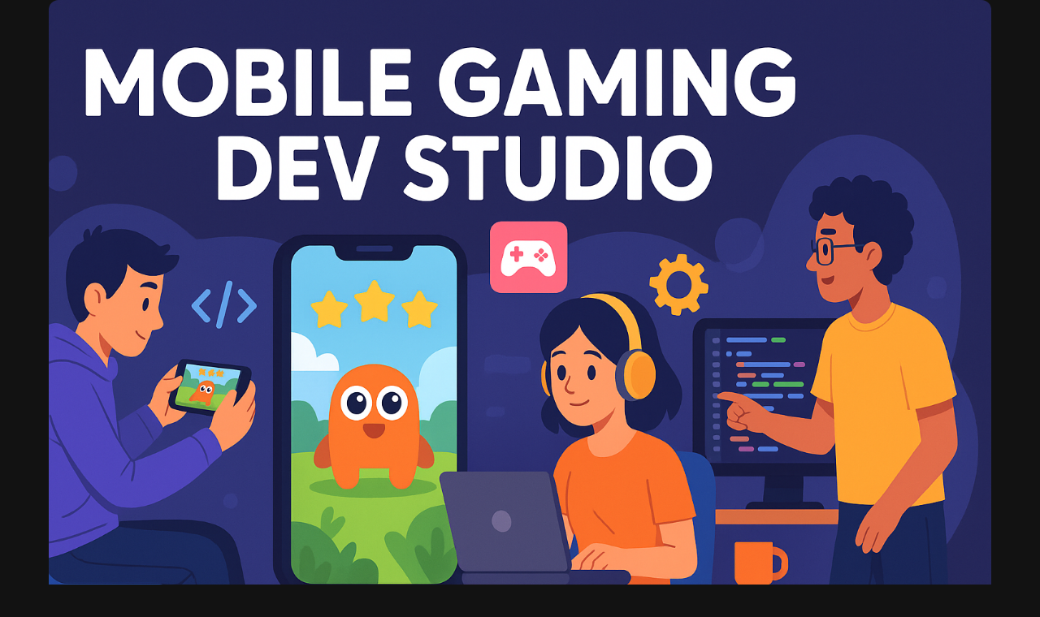

--- FILE ---
content_type: text/html
request_url: http://darkbit.xyz/
body_size: 812
content:
<!DOCTYPE html>
<html lang="en">
<head>
  <meta charset="UTF-8">
  <meta name="viewport" content="width=device-width, initial-scale=1.0">
  <title>Mobile Gaming Dev Studio</title>
  <style>
    body {
      margin: 0;
      padding: 0;
      display: flex;
      justify-content: center;
      align-items: center;
      min-height: 100vh;
      background-color: #121212; /* Optional: dark background */
    }
    .banner-container {
      width: 100%;
      max-width: 1200px;
      padding: 0 20px;
      box-sizing: border-box;
    }
    .banner-container img {
      width: 100%;
      height: auto;
      display: block;
      margin: 0 auto;
      border-radius: 12px;
    }
  </style>
</head>
<body>
  <div class="banner-container">
    <img src="banner.png" alt="Mobile Game Dev Studio Banner">
  </div>
<script defer src="https://static.cloudflareinsights.com/beacon.min.js/vcd15cbe7772f49c399c6a5babf22c1241717689176015" integrity="sha512-ZpsOmlRQV6y907TI0dKBHq9Md29nnaEIPlkf84rnaERnq6zvWvPUqr2ft8M1aS28oN72PdrCzSjY4U6VaAw1EQ==" data-cf-beacon='{"version":"2024.11.0","token":"eac606b4a2f9411885670344b047985b","r":1,"server_timing":{"name":{"cfCacheStatus":true,"cfEdge":true,"cfExtPri":true,"cfL4":true,"cfOrigin":true,"cfSpeedBrain":true},"location_startswith":null}}' crossorigin="anonymous"></script>
</body>
</html>
